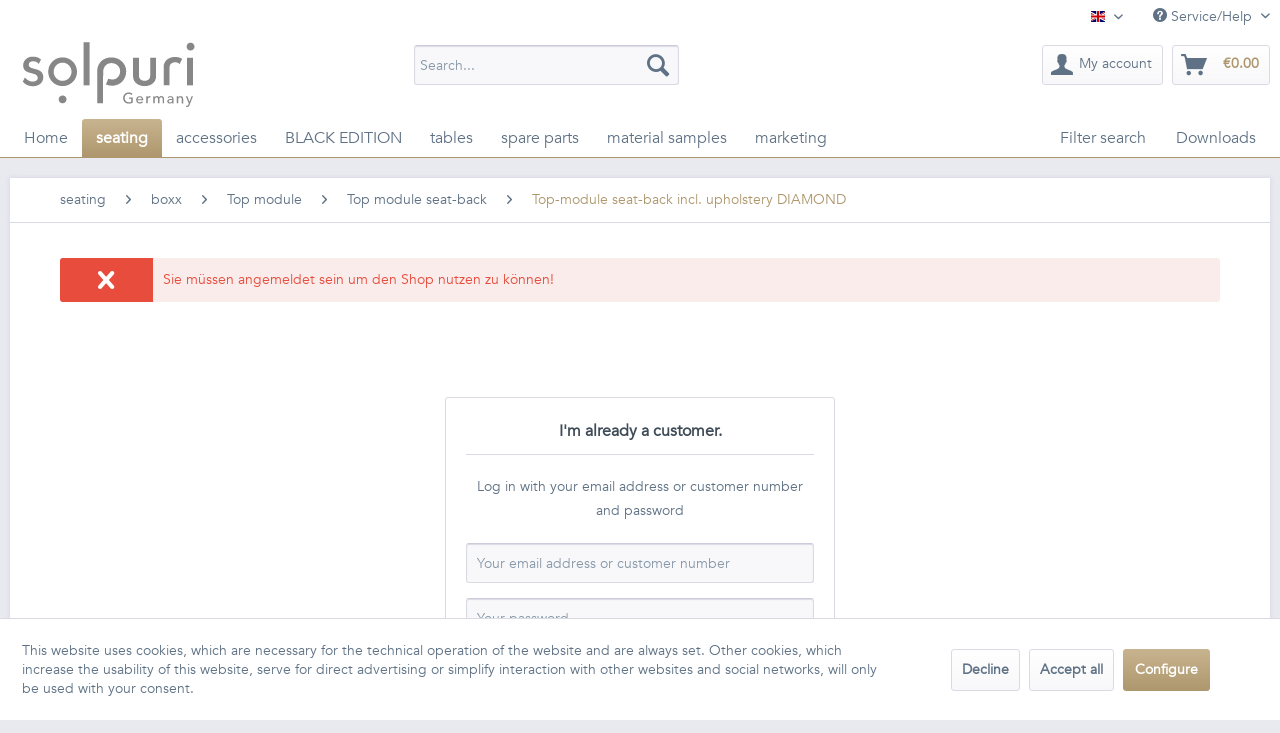

--- FILE ---
content_type: text/html; charset=UTF-8
request_url: https://b2b-shop.solpuri.com/en/detail/index/sArticle/3746
body_size: 9915
content:
<!DOCTYPE html>
<html class="no-js" lang="en" itemscope="itemscope" itemtype="https://schema.org/WebPage">
<head>
<meta charset="utf-8">
<meta name="author" content="" />
<meta name="robots" content="noindex,follow" />
<meta name="revisit-after" content="15 days" />
<meta name="keywords" content="" />
<meta name="description" content="BOXX top module seat / back - Alu white - seat and back cushion / Mumbai blue-grey coated" />
<meta property="og:type" content="website" />
<meta property="og:site_name" content="English" />
<meta property="og:title" content="English" />
<meta property="og:description" content="BOXX top module seat / back - Alu white - seat and back cushion / Mumbai blue-grey coated" />
<meta property="og:image" content="https://b2b-shop.solpuri.com/media/vector/76/56/3d/solpuri_logo_PANTONE_430C.svg" />
<meta name="twitter:card" content="website" />
<meta name="twitter:site" content="English" />
<meta name="twitter:title" content="English" />
<meta name="twitter:description" content="BOXX top module seat / back - Alu white - seat and back cushion / Mumbai blue-grey coated" />
<meta name="twitter:image" content="https://b2b-shop.solpuri.com/media/vector/76/56/3d/solpuri_logo_PANTONE_430C.svg" />
<meta itemprop="copyrightHolder" content="English" />
<meta itemprop="copyrightYear" content="2014" />
<meta itemprop="isFamilyFriendly" content="True" />
<meta itemprop="image" content="https://b2b-shop.solpuri.com/media/vector/76/56/3d/solpuri_logo_PANTONE_430C.svg" />
<meta name="viewport" content="width=device-width, initial-scale=1.0">
<meta name="mobile-web-app-capable" content="yes">
<meta name="apple-mobile-web-app-title" content="English">
<meta name="apple-mobile-web-app-capable" content="yes">
<meta name="apple-mobile-web-app-status-bar-style" content="default">
<link rel="apple-touch-icon-precomposed" href="https://b2b-shop.solpuri.com/media/vector/9f/8c/f6/solpuri_icon.svg">
<link rel="shortcut icon" href="https://b2b-shop.solpuri.com/media/vector/9f/8c/f6/solpuri_icon.svg">
<meta name="msapplication-navbutton-color" content="#ae976d" />
<meta name="application-name" content="English" />
<meta name="msapplication-starturl" content="https://b2b-shop.solpuri.com/en/" />
<meta name="msapplication-window" content="width=1024;height=768" />
<meta name="msapplication-TileImage" content="https://b2b-shop.solpuri.com/media/vector/9f/8c/f6/solpuri_icon.svg">
<meta name="msapplication-TileColor" content="#ae976d">
<meta name="theme-color" content="#ae976d" />
<title itemprop="name">
Registration | English
</title>
<link href="/web/cache/1733140467_c7b990491aac72a13d7efebfc16634b3.css" media="all" rel="stylesheet" type="text/css" />
</head>
<body class="is--ctl-register is--act-index is--target-account" >
<div class="page-wrap">
<noscript class="noscript-main">
<div class="alert is--warning">
<div class="alert--icon">
<i class="icon--element icon--warning"></i>
</div>
<div class="alert--content">
To be able to use English in full range, we recommend activating Javascript in your browser.
</div>
</div>
</noscript>
<header class="header-main">
<div class="top-bar">
<div class="container block-group">
<nav class="top-bar--navigation block" role="menubar">

            <div class="top-bar--language navigation--entry">
            
                                    <form method="post" class="language--form">
                        
                            <div class="field--select">
                                                                    <div class="language--flag en_GB">English</div>
                                                                
                                    <div class="select-field">
                                        <select name="__shop" class="language--select" data-auto-submit="true">
                                                                                            <option value="1" >
                                                    Deutsch
                                                </option>
                                                                                            <option value="3" selected="selected">
                                                    English
                                                </option>
                                                                                    </select>
                                    </div>
                                
                                <input type="hidden" name="__redirect" value="1">
                                
                            </div>
                        
                    </form>
                            
        </div>
    



    

<div class="navigation--entry entry--compare is--hidden" role="menuitem" aria-haspopup="true" data-drop-down-menu="true">
    

</div>
<div class="navigation--entry entry--service has--drop-down" role="menuitem" aria-haspopup="true" data-drop-down-menu="true">
<i class="icon--service"></i> Service/Help
<ul class="service--list is--rounded" role="menu">
<li class="service--entry" role="menuitem">
<a class="service--link" href="https://b2b-shop.solpuri.com/en/kontaktformular" title="Kontakt" target="_self">
Kontakt
</a>
</li>
<li class="service--entry" role="menuitem">
<a class="service--link" href="https://b2b-shop.solpuri.com/en/zahlungs-und-lieferbedingungen" title="Zahlungs- und Lieferbedingungen" >
Zahlungs- und Lieferbedingungen
</a>
</li>
<li class="service--entry" role="menuitem">
<a class="service--link" href="https://b2b-shop.solpuri.com/en/agb" title="AGB" >
AGB
</a>
</li>
<li class="service--entry" role="menuitem">
<a class="service--link" href="https://b2b-shop.solpuri.com/en/datenschutz" title="Datenschutz" >
Datenschutz
</a>
</li>
<li class="service--entry" role="menuitem">
<a class="service--link" href="https://b2b-shop.solpuri.com/en/impressum" title="Impressum" >
Impressum
</a>
</li>
</ul>
</div>
</nav>
</div>
</div>
<div class="container header--navigation">
<div class="logo-main block-group" role="banner">
<div class="logo--shop block">
<a class="logo--link" href="https://b2b-shop.solpuri.com/en/" title="English - Switch to homepage">
<picture>
<source srcset="https://b2b-shop.solpuri.com/media/vector/76/56/3d/solpuri_logo_PANTONE_430C.svg" media="(min-width: 78.75em)">
<source srcset="https://b2b-shop.solpuri.com/media/vector/76/56/3d/solpuri_logo_PANTONE_430C.svg" media="(min-width: 64em)">
<source srcset="https://b2b-shop.solpuri.com/media/vector/76/56/3d/solpuri_logo_PANTONE_430C.svg" media="(min-width: 48em)">
<img srcset="https://b2b-shop.solpuri.com/media/vector/76/56/3d/solpuri_logo_PANTONE_430C.svg" alt="English - Switch to homepage" />
</picture>
</a>
</div>
</div>
<nav class="shop--navigation block-group">
<ul class="navigation--list block-group" role="menubar">
<li class="navigation--entry entry--menu-left" role="menuitem">
<a class="entry--link entry--trigger btn is--icon-left" href="#offcanvas--left" data-offcanvas="true" data-offCanvasSelector=".sidebar-main" aria-label="Menu">
<i class="icon--menu"></i> Menu
</a>
</li>
<li class="navigation--entry entry--search" role="menuitem" data-search="true" aria-haspopup="true" data-minLength="3">
<a class="btn entry--link entry--trigger" href="#show-hide--search" title="Show / close search" aria-label="Show / close search">
<i class="icon--search"></i>
<span class="search--display">Search</span>
</a>
<form action="/en/search" method="get" class="main-search--form">
<input type="search" name="sSearch" aria-label="Search..." class="main-search--field" autocomplete="off" autocapitalize="off" placeholder="Search..." maxlength="30" />
<button type="submit" class="main-search--button" aria-label="Search">
<i class="icon--search"></i>
<span class="main-search--text">Search</span>
</button>
<div class="form--ajax-loader">&nbsp;</div>
</form>
<div class="main-search--results"></div>
</li>






    
    <li class="navigation--entry entry--account with-slt"
        role="menuitem"
        data-offcanvas="true"
        data-offCanvasSelector=".account--dropdown-navigation">
        
    <a href="https://b2b-shop.solpuri.com/en/account"
       title="My account"
       aria-label="My account"
       class="btn is--icon-left entry--link account--link">
        <i class="icon--account"></i>

            <span class="account--display">
                        My account
                    </span>
       
    </a>


                    
                <div class="account--dropdown-navigation">

                    
                        <div class="navigation--smartphone">
                            <div class="entry--close-off-canvas">
                                <a href="#close-account-menu"
                                   class="account--close-off-canvas"
                                   title="Close menu"
                                   aria-label="Close menu">
                                    Close menu <i class="icon--arrow-right"></i>
                                </a>
                            </div>
                        </div>
                    

                    
                            <div class="account--menu is--rounded is--personalized">
        
                            
                



                
                <div class="account--menu-container">

                    
                        
                        <ul class="sidebar--navigation navigation--list is--level0 show--active-items">
                            
                                
                                
                                    
            <li class="navigation--entry">
                                                <span class="navigation--signin">
                                                    <a href="https://b2b-shop.solpuri.com/en/account#hide-registration"
                                                       class="blocked--link btn is--primary navigation--signin-btn registration--menu-entry entry--close-off-canvas"
                                                       data-collapseTarget="#registration"
                                                       data-action="close">
                                                        Sign in
                                                    </a>

                                                </span>
        </li>
    

                                    
                                        <li class="navigation--entry">
                                            <a href="https://b2b-shop.solpuri.com/en/account" title="Overview" class="navigation--link">
                                                Overview
                                            </a>
                                        </li>
                                    
                                

                                
                                
                                    <li class="navigation--entry">
                                        <a href="https://b2b-shop.solpuri.com/en/account/profile" title="Profile" class="navigation--link" rel="nofollow">
                                            Profile
                                        </a>
                                    </li>
                                

                                
                                


                                
                                


                                
                                
                                    <li class="navigation--entry">
                                        <a href="https://b2b-shop.solpuri.com/en/account/orders" title="Orders " class="navigation--link" rel="nofollow">
                                            Orders 
                                        </a>
                                    </li>
                                

                                
                                


                                
                                


                                
                                
                                                                    

                                
                                
                                                                    
                            
                        </ul>
                    
                </div>
                    
    </div>
                    
                </div>
            
            </li>

    



    <li class="navigation--entry entry--cart" role="menuitem">
        
        <a class="btn is--icon-left cart--link" href="https://b2b-shop.solpuri.com/en/checkout/cart" title="Shopping cart" aria-label="Shopping cart">
            <span class="cart--display">
                                    Shopping cart
                            </span>

            <span class="badge is--primary is--minimal cart--quantity is--hidden">0</span>

            <i class="icon--basket"></i>

            <span class="cart--amount">
                &euro;0.00
            </span>
        </a>
        <div class="ajax-loader">&nbsp;</div>
    </li>




</ul>
</nav>
<div class="container--ajax-cart" data-collapse-cart="true"></div>
</div>
</header>
<nav class="navigation-main">
<div class="container" data-menu-scroller="true" data-listSelector=".navigation--list.container" data-viewPortSelector=".navigation--list-wrapper">
<div class="navigation--list-wrapper">
<ul class="navigation--list container" role="menubar" itemscope="itemscope" itemtype="https://schema.org/SiteNavigationElement">
<li class="navigation--entry is--home" role="menuitem"><a class="navigation--link is--first" href="https://b2b-shop.solpuri.com/en/" title="Home" aria-label="Home" itemprop="url"><span itemprop="name">Home</span></a></li><li class="navigation--entry is--active" role="menuitem"><a class="navigation--link is--active" href="https://b2b-shop.solpuri.com/en/cat/index/sCategory/7505" title="seating" aria-label="seating" itemprop="url"><span itemprop="name">seating</span></a></li><li class="navigation--entry" role="menuitem"><a class="navigation--link" href="https://b2b-shop.solpuri.com/en/cat/index/sCategory/7506" title="accessories" aria-label="accessories" itemprop="url"><span itemprop="name">accessories</span></a></li><li class="navigation--entry" role="menuitem"><a class="navigation--link" href="https://b2b-shop.solpuri.com/en/cat/index/sCategory/7507" title="BLACK EDITION" aria-label="BLACK EDITION" itemprop="url"><span itemprop="name">BLACK EDITION</span></a></li><li class="navigation--entry" role="menuitem"><a class="navigation--link" href="https://b2b-shop.solpuri.com/en/cat/index/sCategory/7508" title="tables" aria-label="tables" itemprop="url"><span itemprop="name">tables</span></a></li><li class="navigation--entry" role="menuitem"><a class="navigation--link" href="https://b2b-shop.solpuri.com/en/cat/index/sCategory/7510" title="spare parts" aria-label="spare parts" itemprop="url"><span itemprop="name">spare parts</span></a></li><li class="navigation--entry" role="menuitem"><a class="navigation--link" href="https://b2b-shop.solpuri.com/en/cat/index/sCategory/7511" title="material samples" aria-label="material samples" itemprop="url"><span itemprop="name">material samples</span></a></li><li class="navigation--entry" role="menuitem"><a class="navigation--link" href="https://b2b-shop.solpuri.com/en/cat/index/sCategory/7512" title="marketing" aria-label="marketing" itemprop="url"><span itemprop="name">marketing</span></a></li><li class="navigation--entry" role="menuitem"><a class="navigation--link" href="https://b2b-shop.solpuri.com/en/cat/index/sCategory/7513" title="Filter search" aria-label="Filter search" itemprop="url"><span itemprop="name">Filter search</span></a></li><li class="navigation--entry" role="menuitem"><a class="navigation--link" href="https://b2b-shop.solpuri.com/en/cat/index/sCategory/7514" title="Downloads" aria-label="Downloads" itemprop="url"><span itemprop="name">Downloads</span></a></li>            </ul>
</div>
</div>
</nav>
<section class="content-main container block-group">
<nav class="content--breadcrumb block">
<ul class="breadcrumb--list" role="menu" itemscope itemtype="https://schema.org/BreadcrumbList">
<li role="menuitem" class="breadcrumb--entry" itemprop="itemListElement" itemscope itemtype="https://schema.org/ListItem">
<a class="breadcrumb--link" href="https://b2b-shop.solpuri.com/en/cat/index/sCategory/7505" title="seating" itemprop="item">
<link itemprop="url" href="https://b2b-shop.solpuri.com/en/cat/index/sCategory/7505" />
<span class="breadcrumb--title" itemprop="name">seating</span>
</a>
<meta itemprop="position" content="0" />
</li>
<li role="none" class="breadcrumb--separator">
<i class="icon--arrow-right"></i>
</li>
<li role="menuitem" class="breadcrumb--entry" itemprop="itemListElement" itemscope itemtype="https://schema.org/ListItem">
<a class="breadcrumb--link" href="https://b2b-shop.solpuri.com/en/cat/index/sCategory/7614" title="boxx" itemprop="item">
<link itemprop="url" href="https://b2b-shop.solpuri.com/en/cat/index/sCategory/7614" />
<span class="breadcrumb--title" itemprop="name">boxx</span>
</a>
<meta itemprop="position" content="1" />
</li>
<li role="none" class="breadcrumb--separator">
<i class="icon--arrow-right"></i>
</li>
<li role="menuitem" class="breadcrumb--entry" itemprop="itemListElement" itemscope itemtype="https://schema.org/ListItem">
<a class="breadcrumb--link" href="https://b2b-shop.solpuri.com/en/cat/index/sCategory/7915" title="Top module" itemprop="item">
<link itemprop="url" href="https://b2b-shop.solpuri.com/en/cat/index/sCategory/7915" />
<span class="breadcrumb--title" itemprop="name">Top module</span>
</a>
<meta itemprop="position" content="2" />
</li>
<li role="none" class="breadcrumb--separator">
<i class="icon--arrow-right"></i>
</li>
<li role="menuitem" class="breadcrumb--entry" itemprop="itemListElement" itemscope itemtype="https://schema.org/ListItem">
<a class="breadcrumb--link" href="https://b2b-shop.solpuri.com/en/cat/index/sCategory/8517" title="Top module seat-back" itemprop="item">
<link itemprop="url" href="https://b2b-shop.solpuri.com/en/cat/index/sCategory/8517" />
<span class="breadcrumb--title" itemprop="name">Top module seat-back</span>
</a>
<meta itemprop="position" content="3" />
</li>
<li role="none" class="breadcrumb--separator">
<i class="icon--arrow-right"></i>
</li>
<li role="menuitem" class="breadcrumb--entry is--active" itemprop="itemListElement" itemscope itemtype="https://schema.org/ListItem">
<a class="breadcrumb--link" href="https://b2b-shop.solpuri.com/en/cat/index/sCategory/9356" title="Top-module seat-back incl. upholstery DIAMOND" itemprop="item">
<link itemprop="url" href="https://b2b-shop.solpuri.com/en/cat/index/sCategory/9356" />
<span class="breadcrumb--title" itemprop="name">Top-module seat-back incl. upholstery DIAMOND</span>
</a>
<meta itemprop="position" content="4" />
</li>
</ul>
</nav>
<div class="content-main--inner">
<div id='cookie-consent' class='off-canvas is--left block-transition' data-cookie-consent-manager='true'>
<div class='cookie-consent--header cookie-consent--close'>
Cookie preferences
<i class="icon--arrow-right"></i>
</div>
<div class='cookie-consent--description'>
This website uses cookies, which are necessary for the technical operation of the website and are always set. Other cookies, which increase the comfort when using this website, are used for direct advertising or to facilitate interaction with other websites and social networks, are only set with your consent.
</div>
<div class='cookie-consent--configuration'>
<div class='cookie-consent--configuration-header'>
<div class='cookie-consent--configuration-header-text'>Configuration</div>
</div>
<div class='cookie-consent--configuration-main'>
<div class='cookie-consent--group'>
<input type="hidden" class="cookie-consent--group-name" value="technical" />
<label class="cookie-consent--group-state cookie-consent--state-input cookie-consent--required">
<input type="checkbox" name="technical-state" class="cookie-consent--group-state-input" disabled="disabled" checked="checked"/>
<span class="cookie-consent--state-input-element"></span>
</label>
<div class='cookie-consent--group-title' data-collapse-panel='true' data-contentSiblingSelector=".cookie-consent--group-container">
<div class="cookie-consent--group-title-label cookie-consent--state-label">
Technically required
</div>
<span class="cookie-consent--group-arrow is-icon--right">
<i class="icon--arrow-right"></i>
</span>
</div>
<div class='cookie-consent--group-container'>
<div class='cookie-consent--group-description'>
These cookies are necessary for the basic functions of the shop.
</div>
<div class='cookie-consent--cookies-container'>
<div class='cookie-consent--cookie'>
<input type="hidden" class="cookie-consent--cookie-name" value="allowCookie" />
<label class="cookie-consent--cookie-state cookie-consent--state-input cookie-consent--required">
<input type="checkbox" name="allowCookie-state" class="cookie-consent--cookie-state-input" disabled="disabled" checked="checked" />
<span class="cookie-consent--state-input-element"></span>
</label>
<div class='cookie--label cookie-consent--state-label'>
"Allow all cookies" cookie
</div>
</div>
<div class='cookie-consent--cookie'>
<input type="hidden" class="cookie-consent--cookie-name" value="cookieDeclined" />
<label class="cookie-consent--cookie-state cookie-consent--state-input cookie-consent--required">
<input type="checkbox" name="cookieDeclined-state" class="cookie-consent--cookie-state-input" disabled="disabled" checked="checked" />
<span class="cookie-consent--state-input-element"></span>
</label>
<div class='cookie--label cookie-consent--state-label'>
"Decline all cookies" cookie
</div>
</div>
<div class='cookie-consent--cookie'>
<input type="hidden" class="cookie-consent--cookie-name" value="csrf_token" />
<label class="cookie-consent--cookie-state cookie-consent--state-input cookie-consent--required">
<input type="checkbox" name="csrf_token-state" class="cookie-consent--cookie-state-input" disabled="disabled" checked="checked" />
<span class="cookie-consent--state-input-element"></span>
</label>
<div class='cookie--label cookie-consent--state-label'>
CSRF token
</div>
</div>
<div class='cookie-consent--cookie'>
<input type="hidden" class="cookie-consent--cookie-name" value="cookiePreferences" />
<label class="cookie-consent--cookie-state cookie-consent--state-input cookie-consent--required">
<input type="checkbox" name="cookiePreferences-state" class="cookie-consent--cookie-state-input" disabled="disabled" checked="checked" />
<span class="cookie-consent--state-input-element"></span>
</label>
<div class='cookie--label cookie-consent--state-label'>
Cookie preferences
</div>
</div>
<div class='cookie-consent--cookie'>
<input type="hidden" class="cookie-consent--cookie-name" value="currency" />
<label class="cookie-consent--cookie-state cookie-consent--state-input cookie-consent--required">
<input type="checkbox" name="currency-state" class="cookie-consent--cookie-state-input" disabled="disabled" checked="checked" />
<span class="cookie-consent--state-input-element"></span>
</label>
<div class='cookie--label cookie-consent--state-label'>
Currency change
</div>
</div>
<div class='cookie-consent--cookie'>
<input type="hidden" class="cookie-consent--cookie-name" value="slt" />
<label class="cookie-consent--cookie-state cookie-consent--state-input cookie-consent--required">
<input type="checkbox" name="slt-state" class="cookie-consent--cookie-state-input" disabled="disabled" checked="checked" />
<span class="cookie-consent--state-input-element"></span>
</label>
<div class='cookie--label cookie-consent--state-label'>
Customer recognition
</div>
</div>
<div class='cookie-consent--cookie'>
<input type="hidden" class="cookie-consent--cookie-name" value="nocache" />
<label class="cookie-consent--cookie-state cookie-consent--state-input cookie-consent--required">
<input type="checkbox" name="nocache-state" class="cookie-consent--cookie-state-input" disabled="disabled" checked="checked" />
<span class="cookie-consent--state-input-element"></span>
</label>
<div class='cookie--label cookie-consent--state-label'>
Customer-specific caching
</div>
</div>
<div class='cookie-consent--cookie'>
<input type="hidden" class="cookie-consent--cookie-name" value="x-cache-context-hash" />
<label class="cookie-consent--cookie-state cookie-consent--state-input cookie-consent--required">
<input type="checkbox" name="x-cache-context-hash-state" class="cookie-consent--cookie-state-input" disabled="disabled" checked="checked" />
<span class="cookie-consent--state-input-element"></span>
</label>
<div class='cookie--label cookie-consent--state-label'>
Individual prices
</div>
</div>
<div class='cookie-consent--cookie'>
<input type="hidden" class="cookie-consent--cookie-name" value="shop" />
<label class="cookie-consent--cookie-state cookie-consent--state-input cookie-consent--required">
<input type="checkbox" name="shop-state" class="cookie-consent--cookie-state-input" disabled="disabled" checked="checked" />
<span class="cookie-consent--state-input-element"></span>
</label>
<div class='cookie--label cookie-consent--state-label'>
Selected shop
</div>
</div>
<div class='cookie-consent--cookie'>
<input type="hidden" class="cookie-consent--cookie-name" value="session" />
<label class="cookie-consent--cookie-state cookie-consent--state-input cookie-consent--required">
<input type="checkbox" name="session-state" class="cookie-consent--cookie-state-input" disabled="disabled" checked="checked" />
<span class="cookie-consent--state-input-element"></span>
</label>
<div class='cookie--label cookie-consent--state-label'>
Session
</div>
</div>
</div>
</div>
</div>
<div class='cookie-consent--group'>
<input type="hidden" class="cookie-consent--group-name" value="comfort" />
<label class="cookie-consent--group-state cookie-consent--state-input">
<input type="checkbox" name="comfort-state" class="cookie-consent--group-state-input"/>
<span class="cookie-consent--state-input-element"></span>
</label>
<div class='cookie-consent--group-title' data-collapse-panel='true' data-contentSiblingSelector=".cookie-consent--group-container">
<div class="cookie-consent--group-title-label cookie-consent--state-label">
Comfort functions
</div>
<span class="cookie-consent--group-arrow is-icon--right">
<i class="icon--arrow-right"></i>
</span>
</div>
<div class='cookie-consent--group-container'>
<div class='cookie-consent--group-description'>
These cookies are used to make the shopping experience even more appealing, for example for the recognition of the visitor.
</div>
<div class='cookie-consent--cookies-container'>
<div class='cookie-consent--cookie'>
<input type="hidden" class="cookie-consent--cookie-name" value="sUniqueID" />
<label class="cookie-consent--cookie-state cookie-consent--state-input">
<input type="checkbox" name="sUniqueID-state" class="cookie-consent--cookie-state-input" />
<span class="cookie-consent--state-input-element"></span>
</label>
<div class='cookie--label cookie-consent--state-label'>
Note
</div>
</div>
</div>
</div>
</div>
<div class='cookie-consent--group'>
<input type="hidden" class="cookie-consent--group-name" value="statistics" />
<label class="cookie-consent--group-state cookie-consent--state-input">
<input type="checkbox" name="statistics-state" class="cookie-consent--group-state-input"/>
<span class="cookie-consent--state-input-element"></span>
</label>
<div class='cookie-consent--group-title' data-collapse-panel='true' data-contentSiblingSelector=".cookie-consent--group-container">
<div class="cookie-consent--group-title-label cookie-consent--state-label">
Statistics & Tracking
</div>
<span class="cookie-consent--group-arrow is-icon--right">
<i class="icon--arrow-right"></i>
</span>
</div>
<div class='cookie-consent--group-container'>
<div class='cookie-consent--cookies-container'>
<div class='cookie-consent--cookie'>
<input type="hidden" class="cookie-consent--cookie-name" value="partner" />
<label class="cookie-consent--cookie-state cookie-consent--state-input">
<input type="checkbox" name="partner-state" class="cookie-consent--cookie-state-input" />
<span class="cookie-consent--state-input-element"></span>
</label>
<div class='cookie--label cookie-consent--state-label'>
Affiliate program
</div>
</div>
<div class='cookie-consent--cookie'>
<input type="hidden" class="cookie-consent--cookie-name" value="x-ua-device" />
<label class="cookie-consent--cookie-state cookie-consent--state-input">
<input type="checkbox" name="x-ua-device-state" class="cookie-consent--cookie-state-input" />
<span class="cookie-consent--state-input-element"></span>
</label>
<div class='cookie--label cookie-consent--state-label'>
Track device being used
</div>
</div>
</div>
</div>
</div>
</div>
</div>
<div class="cookie-consent--save">
<input class="cookie-consent--save-button btn is--primary" type="button" value="Save preferences" />
</div>
</div>
<aside class="sidebar-main off-canvas">
<div class="navigation--smartphone">
<ul class="navigation--list ">
<li class="navigation--entry entry--close-off-canvas">
<a href="#close-categories-menu" title="Close menu" class="navigation--link">
Close menu <i class="icon--arrow-right"></i>
</a>
</li>
</ul>
<div class="mobile--switches">

            <div class="top-bar--language navigation--entry">
            
                                    <form method="post" class="language--form">
                        
                            <div class="field--select">
                                                                    <div class="language--flag en_GB">English</div>
                                                                
                                    <div class="select-field">
                                        <select name="__shop" class="language--select" data-auto-submit="true">
                                                                                            <option value="1" >
                                                    Deutsch
                                                </option>
                                                                                            <option value="3" selected="selected">
                                                    English
                                                </option>
                                                                                    </select>
                                    </div>
                                
                                <input type="hidden" name="__redirect" value="1">
                                
                            </div>
                        
                    </form>
                            
        </div>
    



    

</div>
</div>
<div class="sidebar--categories-wrapper" data-subcategory-nav="true" data-mainCategoryId="821" data-categoryId="9356" data-fetchUrl="/en/widgets/listing/getCategory/categoryId/9356">
<div class="categories--headline navigation--headline">
Categories
</div>
<div class="sidebar--categories-navigation">
<ul class="sidebar--navigation categories--navigation navigation--list is--drop-down is--level0 is--rounded" role="menu">
<li class="navigation--entry is--active has--sub-categories has--sub-children" role="menuitem">
<a class="navigation--link is--active has--sub-categories link--go-forward" href="https://b2b-shop.solpuri.com/en/cat/index/sCategory/7505" data-categoryId="7505" data-fetchUrl="/en/widgets/listing/getCategory/categoryId/7505" title="seating" >
seating
<span class="is--icon-right">
<i class="icon--arrow-right"></i>
</span>
</a>
<ul class="sidebar--navigation categories--navigation navigation--list is--level1 is--rounded" role="menu">
<li class="navigation--entry has--sub-children" role="menuitem">
<a class="navigation--link link--go-forward" href="https://b2b-shop.solpuri.com/en/cat/index/sCategory/7611" data-categoryId="7611" data-fetchUrl="/en/widgets/listing/getCategory/categoryId/7611" title="allure" >
allure
<span class="is--icon-right">
<i class="icon--arrow-right"></i>
</span>
</a>
</li>
<li class="navigation--entry has--sub-children" role="menuitem">
<a class="navigation--link link--go-forward" href="https://b2b-shop.solpuri.com/en/cat/index/sCategory/7612" data-categoryId="7612" data-fetchUrl="/en/widgets/listing/getCategory/categoryId/7612" title="basket" >
basket
<span class="is--icon-right">
<i class="icon--arrow-right"></i>
</span>
</a>
</li>
<li class="navigation--entry has--sub-children" role="menuitem">
<a class="navigation--link link--go-forward" href="https://b2b-shop.solpuri.com/en/cat/index/sCategory/10256" data-categoryId="10256" data-fetchUrl="/en/widgets/listing/getCategory/categoryId/10256" title="basso" >
basso
<span class="is--icon-right">
<i class="icon--arrow-right"></i>
</span>
</a>
</li>
<li class="navigation--entry has--sub-children" role="menuitem">
<a class="navigation--link link--go-forward" href="https://b2b-shop.solpuri.com/en/cat/index/sCategory/10825" data-categoryId="10825" data-fetchUrl="/en/widgets/listing/getCategory/categoryId/10825" title="blocc" >
blocc
<span class="is--icon-right">
<i class="icon--arrow-right"></i>
</span>
</a>
</li>
<li class="navigation--entry has--sub-children" role="menuitem">
<a class="navigation--link link--go-forward" href="https://b2b-shop.solpuri.com/en/cat/index/sCategory/10257" data-categoryId="10257" data-fetchUrl="/en/widgets/listing/getCategory/categoryId/10257" title="boom" >
boom
<span class="is--icon-right">
<i class="icon--arrow-right"></i>
</span>
</a>
</li>
<li class="navigation--entry is--active has--sub-categories has--sub-children" role="menuitem">
<a class="navigation--link is--active has--sub-categories link--go-forward" href="https://b2b-shop.solpuri.com/en/cat/index/sCategory/7614" data-categoryId="7614" data-fetchUrl="/en/widgets/listing/getCategory/categoryId/7614" title="boxx" >
boxx
<span class="is--icon-right">
<i class="icon--arrow-right"></i>
</span>
</a>
<ul class="sidebar--navigation categories--navigation navigation--list is--level2 navigation--level-high is--rounded" role="menu">
<li class="navigation--entry has--sub-children" role="menuitem">
<a class="navigation--link link--go-forward" href="https://b2b-shop.solpuri.com/en/cat/index/sCategory/7914" data-categoryId="7914" data-fetchUrl="/en/widgets/listing/getCategory/categoryId/7914" title="Basic module" >
Basic module
<span class="is--icon-right">
<i class="icon--arrow-right"></i>
</span>
</a>
</li>
<li class="navigation--entry is--active has--sub-categories has--sub-children" role="menuitem">
<a class="navigation--link is--active has--sub-categories link--go-forward" href="https://b2b-shop.solpuri.com/en/cat/index/sCategory/7915" data-categoryId="7915" data-fetchUrl="/en/widgets/listing/getCategory/categoryId/7915" title="Top module" >
Top module
<span class="is--icon-right">
<i class="icon--arrow-right"></i>
</span>
</a>
<ul class="sidebar--navigation categories--navigation navigation--list is--level3 navigation--level-high is--rounded" role="menu">
<li class="navigation--entry has--sub-children" role="menuitem">
<a class="navigation--link link--go-forward" href="https://b2b-shop.solpuri.com/en/cat/index/sCategory/8515" data-categoryId="8515" data-fetchUrl="/en/widgets/listing/getCategory/categoryId/8515" title="Top-module stool" >
Top-module stool
<span class="is--icon-right">
<i class="icon--arrow-right"></i>
</span>
</a>
</li>
<li class="navigation--entry has--sub-children" role="menuitem">
<a class="navigation--link link--go-forward" href="https://b2b-shop.solpuri.com/en/cat/index/sCategory/8516" data-categoryId="8516" data-fetchUrl="/en/widgets/listing/getCategory/categoryId/8516" title="Top module corner" >
Top module corner
<span class="is--icon-right">
<i class="icon--arrow-right"></i>
</span>
</a>
</li>
<li class="navigation--entry is--active has--sub-categories has--sub-children" role="menuitem">
<a class="navigation--link is--active has--sub-categories link--go-forward" href="https://b2b-shop.solpuri.com/en/cat/index/sCategory/8517" data-categoryId="8517" data-fetchUrl="/en/widgets/listing/getCategory/categoryId/8517" title="Top module seat-back" >
Top module seat-back
<span class="is--icon-right">
<i class="icon--arrow-right"></i>
</span>
</a>
<ul class="sidebar--navigation categories--navigation navigation--list is--level4 navigation--level-high is--rounded" role="menu">
<li class="navigation--entry" role="menuitem">
<a class="navigation--link" href="https://b2b-shop.solpuri.com/en/cat/index/sCategory/9354" data-categoryId="9354" data-fetchUrl="/en/widgets/listing/getCategory/categoryId/9354" title="Top-module seat-back incl. upholstery PREMIUM" >
Top-module seat-back incl. upholstery PREMIUM
</a>
</li>
<li class="navigation--entry" role="menuitem">
<a class="navigation--link" href="https://b2b-shop.solpuri.com/en/cat/index/sCategory/9355" data-categoryId="9355" data-fetchUrl="/en/widgets/listing/getCategory/categoryId/9355" title="Top-module seat-back incl. upholstery DELUXE" >
Top-module seat-back incl. upholstery DELUXE
</a>
</li>
<li class="navigation--entry is--active" role="menuitem">
<a class="navigation--link is--active" href="https://b2b-shop.solpuri.com/en/cat/index/sCategory/9356" data-categoryId="9356" data-fetchUrl="/en/widgets/listing/getCategory/categoryId/9356" title="Top-module seat-back incl. upholstery DIAMOND" >
Top-module seat-back incl. upholstery DIAMOND
</a>
</li>
</ul>
</li>
<li class="navigation--entry" role="menuitem">
<a class="navigation--link" href="https://b2b-shop.solpuri.com/en/cat/index/sCategory/8518" data-categoryId="8518" data-fetchUrl="/en/widgets/listing/getCategory/categoryId/8518" title="spare parts" >
spare parts
</a>
</li>
</ul>
</li>
<li class="navigation--entry has--sub-children" role="menuitem">
<a class="navigation--link link--go-forward" href="https://b2b-shop.solpuri.com/en/cat/index/sCategory/7916" data-categoryId="7916" data-fetchUrl="/en/widgets/listing/getCategory/categoryId/7916" title="Tabletop module" >
Tabletop module
<span class="is--icon-right">
<i class="icon--arrow-right"></i>
</span>
</a>
</li>
<li class="navigation--entry" role="menuitem">
<a class="navigation--link" href="https://b2b-shop.solpuri.com/en/cat/index/sCategory/7917" data-categoryId="7917" data-fetchUrl="/en/widgets/listing/getCategory/categoryId/7917" title="Accessories" >
Accessories
</a>
</li>
<li class="navigation--entry has--sub-children" role="menuitem">
<a class="navigation--link link--go-forward" href="https://b2b-shop.solpuri.com/en/cat/index/sCategory/7918" data-categoryId="7918" data-fetchUrl="/en/widgets/listing/getCategory/categoryId/7918" title="lounger" >
lounger
<span class="is--icon-right">
<i class="icon--arrow-right"></i>
</span>
</a>
</li>
</ul>
</li>
<li class="navigation--entry has--sub-children" role="menuitem">
<a class="navigation--link link--go-forward" href="https://b2b-shop.solpuri.com/en/cat/index/sCategory/7615" data-categoryId="7615" data-fetchUrl="/en/widgets/listing/getCategory/categoryId/7615" title="breeze" >
breeze
<span class="is--icon-right">
<i class="icon--arrow-right"></i>
</span>
</a>
</li>
<li class="navigation--entry has--sub-children" role="menuitem">
<a class="navigation--link link--go-forward" href="https://b2b-shop.solpuri.com/en/cat/index/sCategory/7616" data-categoryId="7616" data-fetchUrl="/en/widgets/listing/getCategory/categoryId/7616" title="carla" >
carla
<span class="is--icon-right">
<i class="icon--arrow-right"></i>
</span>
</a>
</li>
<li class="navigation--entry has--sub-children" role="menuitem">
<a class="navigation--link link--go-forward" href="https://b2b-shop.solpuri.com/en/cat/index/sCategory/7617" data-categoryId="7617" data-fetchUrl="/en/widgets/listing/getCategory/categoryId/7617" title="caro" >
caro
<span class="is--icon-right">
<i class="icon--arrow-right"></i>
</span>
</a>
</li>
<li class="navigation--entry has--sub-children" role="menuitem">
<a class="navigation--link link--go-forward" href="https://b2b-shop.solpuri.com/en/cat/index/sCategory/7618" data-categoryId="7618" data-fetchUrl="/en/widgets/listing/getCategory/categoryId/7618" title="cestino" >
cestino
<span class="is--icon-right">
<i class="icon--arrow-right"></i>
</span>
</a>
</li>
<li class="navigation--entry has--sub-children" role="menuitem">
<a class="navigation--link link--go-forward" href="https://b2b-shop.solpuri.com/en/cat/index/sCategory/7619" data-categoryId="7619" data-fetchUrl="/en/widgets/listing/getCategory/categoryId/7619" title="chill" >
chill
<span class="is--icon-right">
<i class="icon--arrow-right"></i>
</span>
</a>
</li>
<li class="navigation--entry has--sub-children" role="menuitem">
<a class="navigation--link link--go-forward" href="https://b2b-shop.solpuri.com/en/cat/index/sCategory/7620" data-categoryId="7620" data-fetchUrl="/en/widgets/listing/getCategory/categoryId/7620" title="club" >
club
<span class="is--icon-right">
<i class="icon--arrow-right"></i>
</span>
</a>
</li>
<li class="navigation--entry has--sub-children" role="menuitem">
<a class="navigation--link link--go-forward" href="https://b2b-shop.solpuri.com/en/cat/index/sCategory/11085" data-categoryId="11085" data-fetchUrl="/en/widgets/listing/getCategory/categoryId/11085" title="corda" >
corda
<span class="is--icon-right">
<i class="icon--arrow-right"></i>
</span>
</a>
</li>
<li class="navigation--entry has--sub-children" role="menuitem">
<a class="navigation--link link--go-forward" href="https://b2b-shop.solpuri.com/en/cat/index/sCategory/7621" data-categoryId="7621" data-fetchUrl="/en/widgets/listing/getCategory/categoryId/7621" title="country" >
country
<span class="is--icon-right">
<i class="icon--arrow-right"></i>
</span>
</a>
</li>
<li class="navigation--entry has--sub-children" role="menuitem">
<a class="navigation--link link--go-forward" href="https://b2b-shop.solpuri.com/en/cat/index/sCategory/7622" data-categoryId="7622" data-fetchUrl="/en/widgets/listing/getCategory/categoryId/7622" title="dance" >
dance
<span class="is--icon-right">
<i class="icon--arrow-right"></i>
</span>
</a>
</li>
<li class="navigation--entry has--sub-children" role="menuitem">
<a class="navigation--link link--go-forward" href="https://b2b-shop.solpuri.com/en/cat/index/sCategory/10826" data-categoryId="10826" data-fetchUrl="/en/widgets/listing/getCategory/categoryId/10826" title="floow" >
floow
<span class="is--icon-right">
<i class="icon--arrow-right"></i>
</span>
</a>
</li>
<li class="navigation--entry has--sub-children" role="menuitem">
<a class="navigation--link link--go-forward" href="https://b2b-shop.solpuri.com/en/cat/index/sCategory/7623" data-categoryId="7623" data-fetchUrl="/en/widgets/listing/getCategory/categoryId/7623" title="foxx" >
foxx
<span class="is--icon-right">
<i class="icon--arrow-right"></i>
</span>
</a>
</li>
<li class="navigation--entry has--sub-children" role="menuitem">
<a class="navigation--link link--go-forward" href="https://b2b-shop.solpuri.com/en/cat/index/sCategory/7624" data-categoryId="7624" data-fetchUrl="/en/widgets/listing/getCategory/categoryId/7624" title="jazz" >
jazz
<span class="is--icon-right">
<i class="icon--arrow-right"></i>
</span>
</a>
</li>
<li class="navigation--entry has--sub-children" role="menuitem">
<a class="navigation--link link--go-forward" href="https://b2b-shop.solpuri.com/en/cat/index/sCategory/10258" data-categoryId="10258" data-fetchUrl="/en/widgets/listing/getCategory/categoryId/10258" title="jooy" >
jooy
<span class="is--icon-right">
<i class="icon--arrow-right"></i>
</span>
</a>
</li>
<li class="navigation--entry has--sub-children" role="menuitem">
<a class="navigation--link link--go-forward" href="https://b2b-shop.solpuri.com/en/cat/index/sCategory/10259" data-categoryId="10259" data-fetchUrl="/en/widgets/listing/getCategory/categoryId/10259" title="knuff" >
knuff
<span class="is--icon-right">
<i class="icon--arrow-right"></i>
</span>
</a>
</li>
<li class="navigation--entry has--sub-children" role="menuitem">
<a class="navigation--link link--go-forward" href="https://b2b-shop.solpuri.com/en/cat/index/sCategory/7625" data-categoryId="7625" data-fetchUrl="/en/widgets/listing/getCategory/categoryId/7625" title="lagoon" >
lagoon
<span class="is--icon-right">
<i class="icon--arrow-right"></i>
</span>
</a>
</li>
<li class="navigation--entry has--sub-children" role="menuitem">
<a class="navigation--link link--go-forward" href="https://b2b-shop.solpuri.com/en/cat/index/sCategory/7626" data-categoryId="7626" data-fetchUrl="/en/widgets/listing/getCategory/categoryId/7626" title="lodge" >
lodge
<span class="is--icon-right">
<i class="icon--arrow-right"></i>
</span>
</a>
</li>
<li class="navigation--entry has--sub-children" role="menuitem">
<a class="navigation--link link--go-forward" href="https://b2b-shop.solpuri.com/en/cat/index/sCategory/7627" data-categoryId="7627" data-fetchUrl="/en/widgets/listing/getCategory/categoryId/7627" title="loop" >
loop
<span class="is--icon-right">
<i class="icon--arrow-right"></i>
</span>
</a>
</li>
<li class="navigation--entry has--sub-children" role="menuitem">
<a class="navigation--link link--go-forward" href="https://b2b-shop.solpuri.com/en/cat/index/sCategory/10827" data-categoryId="10827" data-fetchUrl="/en/widgets/listing/getCategory/categoryId/10827" title="luuna" >
luuna
<span class="is--icon-right">
<i class="icon--arrow-right"></i>
</span>
</a>
</li>
<li class="navigation--entry has--sub-children" role="menuitem">
<a class="navigation--link link--go-forward" href="https://b2b-shop.solpuri.com/en/cat/index/sCategory/11086" data-categoryId="11086" data-fetchUrl="/en/widgets/listing/getCategory/categoryId/11086" title="mood" >
mood
<span class="is--icon-right">
<i class="icon--arrow-right"></i>
</span>
</a>
</li>
<li class="navigation--entry has--sub-children" role="menuitem">
<a class="navigation--link link--go-forward" href="https://b2b-shop.solpuri.com/en/cat/index/sCategory/11087" data-categoryId="11087" data-fetchUrl="/en/widgets/listing/getCategory/categoryId/11087" title="perla" >
perla
<span class="is--icon-right">
<i class="icon--arrow-right"></i>
</span>
</a>
</li>
<li class="navigation--entry has--sub-children" role="menuitem">
<a class="navigation--link link--go-forward" href="https://b2b-shop.solpuri.com/en/cat/index/sCategory/7628" data-categoryId="7628" data-fetchUrl="/en/widgets/listing/getCategory/categoryId/7628" title="pia" >
pia
<span class="is--icon-right">
<i class="icon--arrow-right"></i>
</span>
</a>
</li>
<li class="navigation--entry has--sub-children" role="menuitem">
<a class="navigation--link link--go-forward" href="https://b2b-shop.solpuri.com/en/cat/index/sCategory/7629" data-categoryId="7629" data-fetchUrl="/en/widgets/listing/getCategory/categoryId/7629" title="plateau" >
plateau
<span class="is--icon-right">
<i class="icon--arrow-right"></i>
</span>
</a>
</li>
<li class="navigation--entry has--sub-children" role="menuitem">
<a class="navigation--link link--go-forward" href="https://b2b-shop.solpuri.com/en/cat/index/sCategory/7630" data-categoryId="7630" data-fetchUrl="/en/widgets/listing/getCategory/categoryId/7630" title="safari" >
safari
<span class="is--icon-right">
<i class="icon--arrow-right"></i>
</span>
</a>
</li>
<li class="navigation--entry has--sub-children" role="menuitem">
<a class="navigation--link link--go-forward" href="https://b2b-shop.solpuri.com/en/cat/index/sCategory/7631" data-categoryId="7631" data-fetchUrl="/en/widgets/listing/getCategory/categoryId/7631" title="soul" >
soul
<span class="is--icon-right">
<i class="icon--arrow-right"></i>
</span>
</a>
</li>
<li class="navigation--entry has--sub-children" role="menuitem">
<a class="navigation--link link--go-forward" href="https://b2b-shop.solpuri.com/en/cat/index/sCategory/7632" data-categoryId="7632" data-fetchUrl="/en/widgets/listing/getCategory/categoryId/7632" title="spa" >
spa
<span class="is--icon-right">
<i class="icon--arrow-right"></i>
</span>
</a>
</li>
<li class="navigation--entry has--sub-children" role="menuitem">
<a class="navigation--link link--go-forward" href="https://b2b-shop.solpuri.com/en/cat/index/sCategory/7633" data-categoryId="7633" data-fetchUrl="/en/widgets/listing/getCategory/categoryId/7633" title="spindle" >
spindle
<span class="is--icon-right">
<i class="icon--arrow-right"></i>
</span>
</a>
</li>
<li class="navigation--entry has--sub-children" role="menuitem">
<a class="navigation--link link--go-forward" href="https://b2b-shop.solpuri.com/en/cat/index/sCategory/7634" data-categoryId="7634" data-fetchUrl="/en/widgets/listing/getCategory/categoryId/7634" title="studio" >
studio
<span class="is--icon-right">
<i class="icon--arrow-right"></i>
</span>
</a>
</li>
<li class="navigation--entry has--sub-children" role="menuitem">
<a class="navigation--link link--go-forward" href="https://b2b-shop.solpuri.com/en/cat/index/sCategory/7636" data-categoryId="7636" data-fetchUrl="/en/widgets/listing/getCategory/categoryId/7636" title="urban" >
urban
<span class="is--icon-right">
<i class="icon--arrow-right"></i>
</span>
</a>
</li>
<li class="navigation--entry has--sub-children" role="menuitem">
<a class="navigation--link link--go-forward" href="https://b2b-shop.solpuri.com/en/cat/index/sCategory/7637" data-categoryId="7637" data-fetchUrl="/en/widgets/listing/getCategory/categoryId/7637" title="vera" >
vera
<span class="is--icon-right">
<i class="icon--arrow-right"></i>
</span>
</a>
</li>
<li class="navigation--entry has--sub-children" role="menuitem">
<a class="navigation--link link--go-forward" href="https://b2b-shop.solpuri.com/en/cat/index/sCategory/7638" data-categoryId="7638" data-fetchUrl="/en/widgets/listing/getCategory/categoryId/7638" title="yix" >
yix
<span class="is--icon-right">
<i class="icon--arrow-right"></i>
</span>
</a>
</li>
</ul>
</li>
<li class="navigation--entry has--sub-children" role="menuitem">
<a class="navigation--link link--go-forward" href="https://b2b-shop.solpuri.com/en/cat/index/sCategory/7506" data-categoryId="7506" data-fetchUrl="/en/widgets/listing/getCategory/categoryId/7506" title="accessories" >
accessories
<span class="is--icon-right">
<i class="icon--arrow-right"></i>
</span>
</a>
</li>
<li class="navigation--entry has--sub-children" role="menuitem">
<a class="navigation--link link--go-forward" href="https://b2b-shop.solpuri.com/en/cat/index/sCategory/7507" data-categoryId="7507" data-fetchUrl="/en/widgets/listing/getCategory/categoryId/7507" title="BLACK EDITION" >
BLACK EDITION
<span class="is--icon-right">
<i class="icon--arrow-right"></i>
</span>
</a>
</li>
<li class="navigation--entry has--sub-children" role="menuitem">
<a class="navigation--link link--go-forward" href="https://b2b-shop.solpuri.com/en/cat/index/sCategory/7508" data-categoryId="7508" data-fetchUrl="/en/widgets/listing/getCategory/categoryId/7508" title="tables" >
tables
<span class="is--icon-right">
<i class="icon--arrow-right"></i>
</span>
</a>
</li>
<li class="navigation--entry has--sub-children" role="menuitem">
<a class="navigation--link link--go-forward" href="https://b2b-shop.solpuri.com/en/cat/index/sCategory/7510" data-categoryId="7510" data-fetchUrl="/en/widgets/listing/getCategory/categoryId/7510" title="spare parts" >
spare parts
<span class="is--icon-right">
<i class="icon--arrow-right"></i>
</span>
</a>
</li>
<li class="navigation--entry has--sub-children" role="menuitem">
<a class="navigation--link link--go-forward" href="https://b2b-shop.solpuri.com/en/cat/index/sCategory/7511" data-categoryId="7511" data-fetchUrl="/en/widgets/listing/getCategory/categoryId/7511" title="material samples" >
material samples
<span class="is--icon-right">
<i class="icon--arrow-right"></i>
</span>
</a>
</li>
<li class="navigation--entry has--sub-children" role="menuitem">
<a class="navigation--link link--go-forward" href="https://b2b-shop.solpuri.com/en/cat/index/sCategory/7512" data-categoryId="7512" data-fetchUrl="/en/widgets/listing/getCategory/categoryId/7512" title="marketing" >
marketing
<span class="is--icon-right">
<i class="icon--arrow-right"></i>
</span>
</a>
</li>
<li class="navigation--entry" role="menuitem">
<a class="navigation--link" href="https://b2b-shop.solpuri.com/en/cat/index/sCategory/7513" data-categoryId="7513" data-fetchUrl="/en/widgets/listing/getCategory/categoryId/7513" title="Filter search" >
Filter search
</a>
</li>
<li class="navigation--entry" role="menuitem">
<a class="navigation--link" href="https://b2b-shop.solpuri.com/en/cat/index/sCategory/7514" data-categoryId="7514" data-fetchUrl="/en/widgets/listing/getCategory/categoryId/7514" title="Downloads" >
Downloads
</a>
</li>
</ul>
</div>
<div class="shop-sites--container is--rounded">
<div class="shop-sites--headline navigation--headline">
Information
</div>
<ul class="shop-sites--navigation sidebar--navigation navigation--list is--drop-down is--level0" role="menu">
<li class="navigation--entry" role="menuitem">
<a class="navigation--link" href="https://b2b-shop.solpuri.com/en/kontaktformular" title="Kontakt" data-categoryId="1" data-fetchUrl="/en/widgets/listing/getCustomPage/pageId/1" target="_self">
Kontakt
</a>
</li>
<li class="navigation--entry" role="menuitem">
<a class="navigation--link" href="https://b2b-shop.solpuri.com/en/zahlungs-und-lieferbedingungen" title="Zahlungs- und Lieferbedingungen" data-categoryId="6" data-fetchUrl="/en/widgets/listing/getCustomPage/pageId/6" >
Zahlungs- und Lieferbedingungen
</a>
</li>
<li class="navigation--entry" role="menuitem">
<a class="navigation--link" href="https://b2b-shop.solpuri.com/en/agb" title="AGB" data-categoryId="4" data-fetchUrl="/en/widgets/listing/getCustomPage/pageId/4" >
AGB
</a>
</li>
<li class="navigation--entry" role="menuitem">
<a class="navigation--link" href="https://b2b-shop.solpuri.com/en/datenschutz" title="Datenschutz" data-categoryId="7" data-fetchUrl="/en/widgets/listing/getCustomPage/pageId/7" >
Datenschutz
</a>
</li>
<li class="navigation--entry" role="menuitem">
<a class="navigation--link" href="https://b2b-shop.solpuri.com/en/impressum" title="Impressum" data-categoryId="3" data-fetchUrl="/en/widgets/listing/getCustomPage/pageId/3" >
Impressum
</a>
</li>
</ul>
</div>
</div>
</aside>
<div class="content--wrapper">
<div class="spno-register-headertext alert is--error is--rounded">
<div class="alert--icon">
<i class="icon--element icon--cross"></i>
</div>
<div class="alert--content">
Sie müssen angemeldet sein um den Shop nutzen zu können!
</div>
</div>
<div class="register--message content block">
<div class="register--headline">
</div>
</div>
<div class="register--login content block">
<div class="register--existing-customer panel has--border is--rounded">
<h2 class="panel--title is--underline">I'm already a customer.</h2>
<div class="panel--body is--wide">
<form name="sLogin" method="post" action="https://b2b-shop.solpuri.com/en/account/login/sTarget/account/sTargetAction/index" id="login--form">
<input name="sTarget" type="hidden" value="account" />
<div class="register--login-description">Log in with your email address or customer number and password</div>
<div class="register--login-email">
<input name="email" placeholder="Your email address or customer number" type="text" autocomplete="email" tabindex="1" value="" id="email" class="register--login-field" />
</div>
<div class="register--login-password">
<input name="password" placeholder="Your password" type="password" autocomplete="current-password" tabindex="2" id="passwort" class="register--login-field" />
</div>
<div class="register--login-lostpassword">
<a href="https://b2b-shop.solpuri.com/en/account/password" title="Forgot your password?">
Forgot your password?
</a>
</div>
<div class="register--login-action">
<button type="submit" class="register--login-btn btn is--primary is--large is--icon-right" name="Submit">Login <i class="icon--arrow-right"></i></button>
</div>
</form>
</div>
</div>
</div>
</div>
</div>
</section>
<footer class="footer-main">
<div class="container">
<div class="footer--columns block-group">
<div class="footer--column column--hotline is--first block">
<div class="column--headline">Contact</div>
<div class="column--content">
<p class="column--desc"><strong>Administration</strong><br>
solpuri GmbH<br>
Pöttinger Str. 21a<br>
82041 Oberhaching<br>
Germany<br>
<br>
Tel: +49 (0)89 444 55 14 00<br>
Fax: +49 (0)89 444 55 14 01<br>
<a href="mailto:contact@solpuri.com">contact@solpuri.com</a><br>
<br>
<strong>Warehouse | Logistics</strong><br>
solpuri GmbH<br>
Sauernfeldweg 35<br>
32657 Lemgo<br>
Germany<br>
</p>
</div>
</div>
<div class="footer--column column--menu block">
<div class="column--headline">Informations</div>
<nav class="column--navigation column--content">
<ul class="navigation--list" role="menu">
<li class="navigation--entry" role="menuitem">
<a class="navigation--link" href="https://b2b-shop.solpuri.com/en/zahlungs-und-lieferbedingungen" title="Zahlungs- und Lieferbedingungen">
Zahlungs- und Lieferbedingungen
</a>
</li>
<li class="navigation--entry" role="menuitem">
<a class="navigation--link" href="https://b2b-shop.solpuri.com/en/agb" title="AGB">
AGB
</a>
</li>
<li class="navigation--entry" role="menuitem">
<a class="navigation--link" href="https://b2b-shop.solpuri.com/en/datenschutz" title="Datenschutz">
Datenschutz
</a>
</li>
<li class="navigation--entry" role="menuitem">
<a class="navigation--link" href="https://b2b-shop.solpuri.com/en/impressum" title="Impressum">
Impressum
</a>
</li>
</ul>
</nav>
</div>
<div class="footer--column column--menu block">
</div>
<div class="footer--column column--social is--last block">
<div class="column--headline">Social media</div>
<div class="column--content" data-newsletter="true">
<p class="column--desc">
<a href="https://www.facebook.com/solpurifurniture/" target="_blank" title="Facebook" rel="nofollow noopener">
<i class="icon--facebook2"></i>
</a>
<a href="https://www.instagram.com/solpuri_official/" target="_blank" title="Instagram" rel="nofollow noopener">
<i class="icon--instagram2"></i>
</a>
<a href="https://www.pinterest.co.uk/solpuri/boards/" target="_blank" title="Pinterest" rel="nofollow noopener">
<i class="icon--pinterest2"></i>
</a>
</p>
</div>
</div>
</div>
<div class="footer--bottom">
<div class="container footer-minimal">
<div class="footer--service-menu">
<ul class="service--list is--rounded" role="menu">
<li class="service--entry" role="menuitem">
<a class="service--link" href="https://b2b-shop.solpuri.com/en/kontaktformular" title="Kontakt" target="_self">
Kontakt
</a>
</li>
<li class="service--entry" role="menuitem">
<a class="service--link" href="https://b2b-shop.solpuri.com/en/zahlungs-und-lieferbedingungen" title="Zahlungs- und Lieferbedingungen" >
Zahlungs- und Lieferbedingungen
</a>
</li>
<li class="service--entry" role="menuitem">
<a class="service--link" href="https://b2b-shop.solpuri.com/en/agb" title="AGB" >
AGB
</a>
</li>
<li class="service--entry" role="menuitem">
<a class="service--link" href="https://b2b-shop.solpuri.com/en/datenschutz" title="Datenschutz" >
Datenschutz
</a>
</li>
<li class="service--entry" role="menuitem">
<a class="service--link" href="https://b2b-shop.solpuri.com/en/impressum" title="Impressum" >
Impressum
</a>
</li>
</ul>
</div>
</div>
<div class="footer--logo"></div>
</div>
</div>
</footer>
</div>
<div class="page-wrap--cookie-permission is--hidden" data-cookie-permission="true" data-urlPrefix="https://b2b-shop.solpuri.com/en/" data-title="Cookie Guidelines" data-shopId="3">
<div class="cookie-permission--container cookie-mode--1">
<div class="cookie-permission--content cookie-permission--extra-button">
This website uses cookies, which are necessary for the technical operation of the website and are always set. Other cookies, which increase the usability of this website, serve for direct advertising or simplify interaction with other websites and social networks, will only be used with your consent.
</div>
<div class="cookie-permission--button cookie-permission--extra-button">
<a href="#" class="cookie-permission--decline-button btn is--large is--center">
Decline
</a>
<a href="#" class="cookie-permission--accept-button btn is--large is--center">
Accept all
</a>
<a href="#" class="cookie-permission--configure-button btn is--primary is--large is--center" data-openConsentManager="true">
Configure
</a>
</div>
</div>
</div>
<script id="footer--js-inline">
var timeNow = 1768734981;
var secureShop = true;
var asyncCallbacks = [];
document.asyncReady = function (callback) {
asyncCallbacks.push(callback);
};
var controller = controller || {"home":"https:\/\/b2b-shop.solpuri.com\/en\/","vat_check_enabled":"","vat_check_required":"","register":"https:\/\/b2b-shop.solpuri.com\/en\/register","checkout":"https:\/\/b2b-shop.solpuri.com\/en\/checkout","ajax_search":"https:\/\/b2b-shop.solpuri.com\/en\/ajax_search","ajax_cart":"https:\/\/b2b-shop.solpuri.com\/en\/checkout\/ajaxCart","ajax_validate":"https:\/\/b2b-shop.solpuri.com\/en\/register","ajax_add_article":"https:\/\/b2b-shop.solpuri.com\/en\/checkout\/addArticle","ajax_listing":"\/en\/widgets\/listing\/listingCount","ajax_cart_refresh":"https:\/\/b2b-shop.solpuri.com\/en\/checkout\/ajaxAmount","ajax_address_selection":"https:\/\/b2b-shop.solpuri.com\/en\/address\/ajaxSelection","ajax_address_editor":"https:\/\/b2b-shop.solpuri.com\/en\/address\/ajaxEditor"};
var snippets = snippets || { "noCookiesNotice": "We have detected that cookies are disabled in your browser. To be able to use English in full range, we recommend activating Cookies in your browser." };
var themeConfig = themeConfig || {"offcanvasOverlayPage":true};
var lastSeenProductsConfig = lastSeenProductsConfig || {"baseUrl":"\/en","shopId":3,"noPicture":"\/themes\/Frontend\/Responsive\/frontend\/_public\/src\/img\/no-picture.jpg","productLimit":"5","currentArticle":{"articleId":3746,"linkDetailsRewritten":"https:\/\/b2b-shop.solpuri.com\/en\/detail\/index\/sArticle\/3746\/sCategory\/9356","articleName":"BOXX top module seat \/ back - Alu white - seat and back cushion \/ Mumbai blue-grey coated","imageTitle":"","images":[{"source":"https:\/\/b2b-shop.solpuri.com\/media\/image\/23\/e8\/16\/image_db_019BOXXTOPMODULSSITZRUECK_200x200.jpg","retinaSource":"https:\/\/b2b-shop.solpuri.com\/media\/image\/5f\/52\/0d\/image_db_019BOXXTOPMODULSSITZRUECK_200x200@2x.jpg","sourceSet":"https:\/\/b2b-shop.solpuri.com\/media\/image\/23\/e8\/16\/image_db_019BOXXTOPMODULSSITZRUECK_200x200.jpg, https:\/\/b2b-shop.solpuri.com\/media\/image\/5f\/52\/0d\/image_db_019BOXXTOPMODULSSITZRUECK_200x200@2x.jpg 2x"},{"source":"https:\/\/b2b-shop.solpuri.com\/media\/image\/88\/e6\/ee\/image_db_019BOXXTOPMODULSSITZRUECK_600x600.jpg","retinaSource":"https:\/\/b2b-shop.solpuri.com\/media\/image\/57\/83\/1c\/image_db_019BOXXTOPMODULSSITZRUECK_600x600@2x.jpg","sourceSet":"https:\/\/b2b-shop.solpuri.com\/media\/image\/88\/e6\/ee\/image_db_019BOXXTOPMODULSSITZRUECK_600x600.jpg, https:\/\/b2b-shop.solpuri.com\/media\/image\/57\/83\/1c\/image_db_019BOXXTOPMODULSSITZRUECK_600x600@2x.jpg 2x"},{"source":"https:\/\/b2b-shop.solpuri.com\/media\/image\/97\/e5\/23\/image_db_019BOXXTOPMODULSSITZRUECK_1280x1280.jpg","retinaSource":"https:\/\/b2b-shop.solpuri.com\/media\/image\/43\/47\/79\/image_db_019BOXXTOPMODULSSITZRUECK_1280x1280@2x.jpg","sourceSet":"https:\/\/b2b-shop.solpuri.com\/media\/image\/97\/e5\/23\/image_db_019BOXXTOPMODULSSITZRUECK_1280x1280.jpg, https:\/\/b2b-shop.solpuri.com\/media\/image\/43\/47\/79\/image_db_019BOXXTOPMODULSSITZRUECK_1280x1280@2x.jpg 2x"}]}};
var csrfConfig = csrfConfig || {"generateUrl":"\/en\/csrftoken","basePath":"\/","shopId":1};
var statisticDevices = [
{ device: 'mobile', enter: 0, exit: 767 },
{ device: 'tablet', enter: 768, exit: 1259 },
{ device: 'desktop', enter: 1260, exit: 5160 }
];
var cookieRemoval = cookieRemoval || 1;
</script>
<script>
var datePickerGlobalConfig = datePickerGlobalConfig || {
locale: {
weekdays: {
shorthand: ['Sun', 'Mon', 'Tue', 'Wed', 'Thu', 'Fri', 'Sat'],
longhand: ['Sunday', 'Monday', 'Tuesday', 'Wednesday', 'Thursday', 'Friday', 'Saturday']
},
months: {
shorthand: ['Jan', 'Feb', 'Mar', 'Apr', 'May', 'Jun', 'Jul', 'Aug', 'Sep', 'Oct', 'Nov', 'Dec'],
longhand: ['January', 'February', 'March', 'April', 'May', 'June', 'July', 'August', 'September', 'October', 'November', 'December']
},
firstDayOfWeek: 0,
weekAbbreviation: 'Wk',
rangeSeparator: ' to ',
scrollTitle: 'Scroll to change',
toggleTitle: 'Click to open',
daysInMonth: [31, 28, 31, 30, 31, 30, 31, 31, 30, 31, 30, 31]
},
dateFormat: 'Y-m-d',
timeFormat: ' H:i:S',
altFormat: 'F j, Y',
altTimeFormat: ' - H:i'
};
</script>
<iframe id="refresh-statistics" width="0" height="0" style="display:none;"></iframe>
<script>
/**
* @returns { boolean }
*/
function hasCookiesAllowed () {
if (window.cookieRemoval === 0) {
return true;
}
if (window.cookieRemoval === 1) {
if (document.cookie.indexOf('cookiePreferences') !== -1) {
return true;
}
return document.cookie.indexOf('cookieDeclined') === -1;
}
/**
* Must be cookieRemoval = 2, so only depends on existence of `allowCookie`
*/
return document.cookie.indexOf('allowCookie') !== -1;
}
/**
* @returns { boolean }
*/
function isDeviceCookieAllowed () {
var cookiesAllowed = hasCookiesAllowed();
if (window.cookieRemoval !== 1) {
return cookiesAllowed;
}
return cookiesAllowed && document.cookie.indexOf('"name":"x-ua-device","active":true') !== -1;
}
function isSecure() {
return window.secureShop !== undefined && window.secureShop === true;
}
(function(window, document) {
var par = document.location.search.match(/sPartner=([^&])+/g),
pid = (par && par[0]) ? par[0].substring(9) : null,
cur = document.location.protocol + '//' + document.location.host,
ref = document.referrer.indexOf(cur) === -1 ? document.referrer : null,
url = "/en/widgets/index/refreshStatistic",
pth = document.location.pathname.replace("https://b2b-shop.solpuri.com/en/", "/");
url += url.indexOf('?') === -1 ? '?' : '&';
url += 'requestPage=' + encodeURIComponent(pth);
url += '&requestController=' + encodeURI("register");
if(pid) { url += '&partner=' + pid; }
if(ref) { url += '&referer=' + encodeURIComponent(ref); }
url += '&articleId=' + encodeURI("3746");
if (isDeviceCookieAllowed()) {
var i = 0,
device = 'desktop',
width = window.innerWidth,
breakpoints = window.statisticDevices;
if (typeof width !== 'number') {
width = (document.documentElement.clientWidth !== 0) ? document.documentElement.clientWidth : document.body.clientWidth;
}
for (; i < breakpoints.length; i++) {
if (width >= ~~(breakpoints[i].enter) && width <= ~~(breakpoints[i].exit)) {
device = breakpoints[i].device;
}
}
document.cookie = 'x-ua-device=' + device + '; path=/' + (isSecure() ? '; secure;' : '');
}
document
.getElementById('refresh-statistics')
.src = url;
})(window, document);
</script>
<script async src="/web/cache/1733140467_c7b990491aac72a13d7efebfc16634b3.js" id="main-script"></script>
<script>
/**
* Wrap the replacement code into a function to call it from the outside to replace the method when necessary
*/
var replaceAsyncReady = window.replaceAsyncReady = function() {
document.asyncReady = function (callback) {
if (typeof callback === 'function') {
window.setTimeout(callback.apply(document), 0);
}
};
};
document.getElementById('main-script').addEventListener('load', function() {
if (!asyncCallbacks) {
return false;
}
for (var i = 0; i < asyncCallbacks.length; i++) {
if (typeof asyncCallbacks[i] === 'function') {
asyncCallbacks[i].call(document);
}
}
replaceAsyncReady();
});
</script>
</body>
</html>